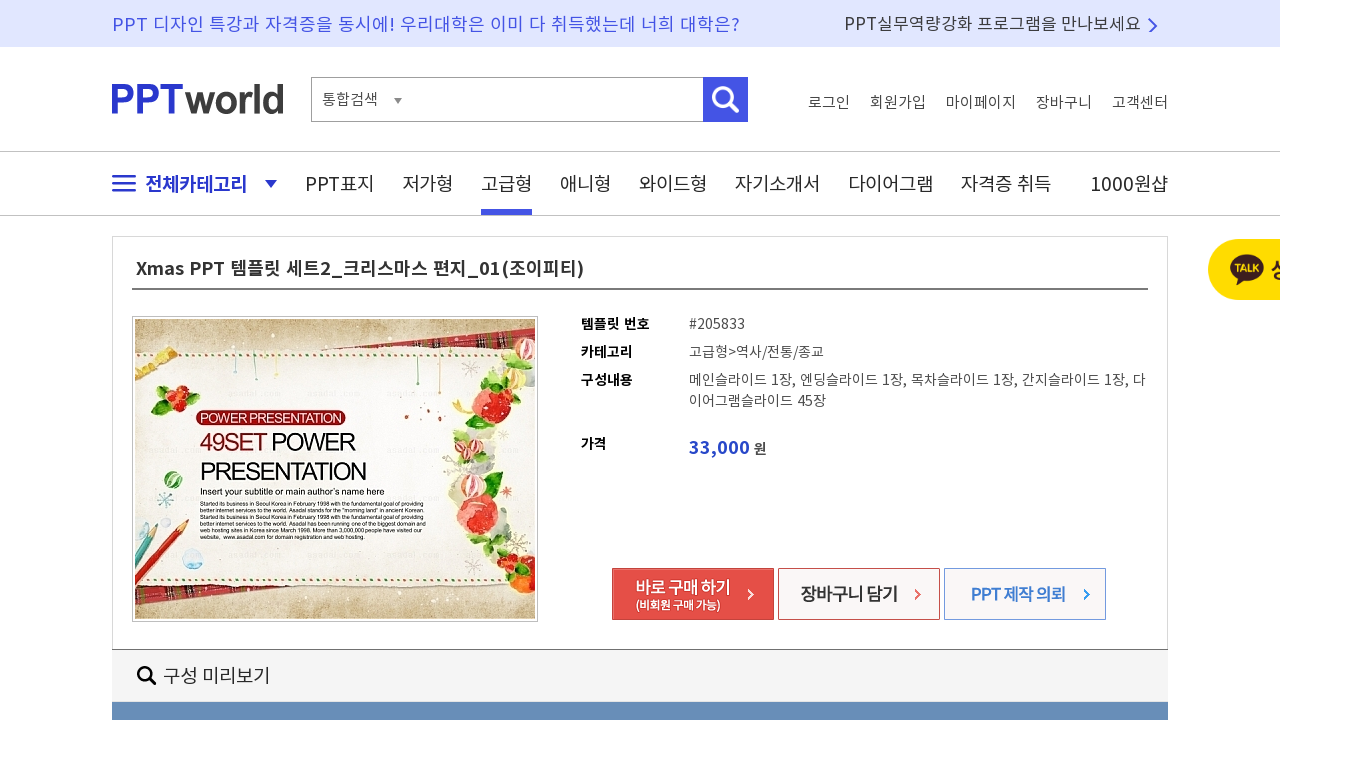

--- FILE ---
content_type: text/html; charset=UTF-8
request_url: https://www.pptworld.co.kr/luxury/205833
body_size: 25207
content:



<!DOCTYPE html PUBLIC "-//W3C//DTD XHTML 1.0 Transitional//EN" "http://www.w3.org/TR/xhtml1/DTD/xhtml1-transitional.dtd">
<html xmlns="http://www.w3.org/1999/xhtml" xml:lang="ko">
<head>
	<meta http-equiv="Content-Type" content="text/html;charset=utf-8" >
    <meta name="viewport" content="width=device-width, initial-scale=1.0">
    <meta http-equiv="X-UA-Compatible" content="IE=edge, chrome=1" >
	<!-- T&D -->
	<meta name="title" content="Xmas  PPT 템플릿 세트2_크리스마스 편지_01(조이피티)" />
	<meta name="subject" content="Xmas  PPT 템플릿 세트2_크리스마스 편지_01(조이피티)" />
	<meta name="description" content="Xmas  PPT 템플릿 세트2_크리스마스 편지_01(조이피티) 세트_심플라임제안" />
	<meta name="keywords" content=" 계절겨울/X-mas, 눈, 리스, 편지, 색연필, 종이, snow, 일러스트, 생활, 자연, life, nature, 풍경, 계절, 4계절, 겨울, 크리스마스, 설, winter, christmas, Xmas,   ,파워포인트배경, PPT, 템플릿, 파워포인트, 파워포인트 디자인, PPT배경, PPT템플릿, 피피티배경, 파워포인트 템플릿, 파워포인트 디자인, 파워포인트배경화면, 다이어그램, 파워포인트다운 " />
	<title>Xmas  PPT 템플릿 세트2_크리스마스 편지_01(조이피티)</title>
	
	<meta property="og:type" content="website"/>
	<meta property="og:title" content="Xmas  PPT 템플릿 세트2_크리스마스 편지_01(조이피티)"/>
	<meta property="og:url" content="https://www.pptworld.co.kr/luxury/205833/"/>
	
	<meta property="og:image" content="https://www.pptworld.co.kr/data/img_asadal/400_300/complex/2560543_thumb1.jpg" />
	
	<meta property="og:site_name" content="피피티월드"/>
	<meta property="og:description" content="Xmas  PPT 템플릿 세트2_크리스마스 편지_01(조이피티) 세트_심플라임제안"/>
	

	<link href="https://www.pptworld.co.kr/luxury/205833" rel="canonical"/>
	<!--favicon  -->
	<link rel="SHORTCUT ICON" href="/images/fav/favicon.ico" />
		
	<!-- CSS  -->
	<link rel="stylesheet" type="text/css" href="/css/default.css"/>
	<link rel="stylesheet" type="text/css" href="/css/template.css"/>
	<link rel="stylesheet" type="text/css" href="/css/view.css"/>
	
	<!-- SCRIPT  -->	
	<script language="javascript" src="/js/jquery.js" type="text/javascript"></script>
	<script language="javascript" src="/js/default.js" type="text/javascript"></script>
	<script language="javascript" src="/js/template.js" type="text/javascript"></script>
	<script language="javascript" src="/js/view.js" type="text/javascript"></script>
	<script language="javascript" src="/fu_cl/script/cookie.js" type="text/javascript"></script>
	
	<script type="text/javascript">
	$(function(){
		// detail_layer
		$(document).on({
		    mouseenter: function (event) {
			    showDetail($(this), event);
		    },
		    mouseleave: function () {
			    hideDetail();
				return false;
		    }
		}, ".btn_ext");
		
		$(document).on({
			click:function(){
			//console.log("hi");
			$(".guide_each").hide();
			}
		} , "#guide_close");


		$(".close_pop_banner").bind("click", function(e){
			e.preventDefault();
			$(".pop_banner").hide();
			
		});

		$(".close_pop_banner_today").bind("click", function(e){
			e.preventDefault();
			$.cookie("pop_banner", "1", {expires: 1});
			$(".pop_banner").hide();
			
		});


		$("#img_view_banner").bind("click", function(e){
			e.preventDefault();
			$(".pop_banner").show();
			
		});



		$("#img_view_banner").bind("click", function(e){
			e.preventDefault();
			$(".pop_banner").show();
			
		});

		$( ".ic_question" ).mouseenter(function() {
			$(".coupon_layer").show();
		});	

		$( ".ic_question, .coupon_layer" ).mouseleave(function() {
			$(".coupon_layer").hide();
		});
		

		$( ".bt_free_down" ).click(function(e) {
			e.preventDefault();
			var login = $(this).attr("login");
			var tno  = $(this).attr("tno");
			
			if(login =="true"){
				location.href="/inc/free_download.html?tno=" + tno;
			}else{
				var where  = $(this).attr("where");
				
				alert("로그인 후 이용하실 수 있습니다.");
				location.href="/login/?where=" + where;
			}
				
		});
		
		
		
		
	});

	</script>
</head>
<body>
	
		<script src=/fu_cl/script/cookie.js></script>
		<script>
		js_setcookie('gTODAY','205833',1768921199,'/','.pptworld.co.kr');
		</script>
			
	<div id="wrap">
		<div id="layer">
	<div id="right_fixed_layer" >
		
		<div style="margin-bottom:10px; text-align:center;">
			
            <a href="http://pf.kakao.com/_xokdGxj/chat"  target="_blank"><img src="/img/common/bt_kakao_counsel.png" alt="상담하기"/></a>
		</div>

		
		
				<div class="daum_cpm" style="margin-bottom:10px">
						<ins class="kakao_ad_area" style="display:none;" 
			 data-ad-unit    = "DAN-urxxx2pre2bb" 
			 data-ad-width   = "160" 
			 data-ad-height  = "600"></ins> 
			<script type="text/javascript" src="//t1.daumcdn.net/adfit/static/ad.min.js" async></script>
			
		</div>
		
		
		<!-- 자격증 배너 
		<div style="margin-bottom:10px">
			<a href="https://www.pptworld.co.kr/license/"><img src="/images/banner/license.gif" alt=""/></a>
		</div>-->
		
		
		<div style="margin-bottom:10px">
			<a href="http://web.pptworld.co.kr/pptworld" target="_blank"><img src="/images/banner/banner_package.jpg" alt="재택수업 강의교안 준비에 필요한 PPT"/></a>
		</div>
		
		
		<!-- 정액존 회원정보 -->
				<!-- end of div#fixed_user_info  -->
		
		
		<!-- 오늘본 자료  -->
				
		<div class="go_top open">
			<a href="#">
				<img src="/images/btn/btn_top.png" alt="맨위로" />
			</a>
		</div>
		<!-- end of div#today_saw  -->
		
	</div>
	<!-- end of div#right_fixed_layer -->
	
			
</div>
<!-- end of div#layers --><div id="header1">
	<div class="header_wrap basic_w">
		<div class="header1_desc1">PPT 디자인 특강과 자격증을 동시에!  우리대학은 이미 다 취득했는데 너희 대학은?</div>
		<div class="header1_desc2"><a href="/package/index.html">PPT실무역량강화 프로그램을 만나보세요</a></div>
	</div>
	<!--  end of header wrap -->
</div>
<!--  end of header -->

<div id="header2">
	<div class="header_wrap basic_w">
		<h1><a href="https://www.pptworld.co.kr"><img src="/images/logo_pptworld.png" alt="PPT WORLD" /></a></h1>
	
		<div class="search">
			<form action="https://www.pptworld.co.kr/search/" class="search_form">
				<fieldset>
					<div class="sch_type" >
					통합검색
					</div>
					
					<input type="hidden" name="rq" id="rq" value="" />
					<input type="text" class="kwd" name="qt" />
					<input type="image" class="btn_search" src="/images/btn/btn_header_search2.png"  alt="검색" />
				</fieldset>
			</form>
			
			
		</div>
		
		<ul class="top_menu">
						
			<li><a href="https://www.pptworld.co.kr/login/" class="login_link">로그인</a></li>
			<li ><a href="https://secure.pptworld.co.kr/member" class="join_link">회원가입</a></li>
			<li><a href="https://www.pptworld.co.kr/mypage/" class="mypage_link">마이페이지</a></li>
			<li><a href="https://secure.pptworld.co.kr/pay/mycart.html" class="cart_link">장바구니</a></li>
			<li><a href="https://www.pptworld.co.kr/cscenter/" class="cs_link">고객센터</a></li>	
					</ul>
	</div>
	<!--  end of header wrap -->
</div>
<!--  end of header -->


<div id="header3">
	<div class="header_wrap basic_w">
		<ul class="gnb">
			<li class="li_category"><a href="#" class="all_category"><img src="/images/icon/ic_menu.png" alt="" class="ic_menu"/> 전체카테고리 <img src="/images/icon/ic_open.png" alt=""  class="ic_open_close"/></a>
			
			<li><a href="https://www.pptworld.co.kr/template/cover.html"   class="" >PPT표지</a>
			<li><a href="https://www.pptworld.co.kr/template/land.html?link=gnb&lid=20"   class="" >저가형</a>
			
			<li><a href="https://www.pptworld.co.kr/template/land.html?link=gnb&lid=10"  class="on" >고급형</a>
			<li><a href="https://www.pptworld.co.kr/template/land.html?link=gnb&lid=30"   class=""  >애니형</a>
			<li class="resume"><a href="https://www.pptworld.co.kr/template/land.html?link=gnb&lid=10&ppt_kind=w"   class="" >와이드형</a>
			<li class="resume"><a href="https://www.pptworld.co.kr/template/resume.html?link=gnb&lid=60"   class="" >자기소개서</a>
			<li class="diagram"><a href="https://www.pptworld.co.kr/template/land.html?link=gnb&lid=40"  class="" >다이어그램</a>
			<li class="license"><a href="https://www.pptworld.co.kr/license/index.html?link=gnb" class="" >자격증 취득</a>
			<li class="free"><a href="https://www.pptworld.co.kr/template/free.html" class="" >1000원샵</a>
		</ul>
		
		<div class="category_layer">
			<ul>
    			<li><a href="https://www.pptworld.co.kr/template/cover.html"  >PPT표지</a>
    			<li><a href="https://www.pptworld.co.kr/template/land.html?link=gnb&lid=20"  >저가형</a>
    			<li><a href="https://www.pptworld.co.kr/template/land.html?link=gnb&lid=10" >고급형</a>
    			<li><a href="https://www.pptworld.co.kr/template/land.html?link=gnb&lid=30"  >애니형</a>
    			<li><a href="https://www.pptworld.co.kr/template/land.html?link=gnb&lid=10&ppt_kind=w"   >와이드형</a>
    			<li><a href="https://www.pptworld.co.kr/template/resume.html?link=gnb&lid=60" >자기소개서</a>
    			<li><a href="https://www.pptworld.co.kr/template/land.html?link=gnb&lid=40"  >다이어그램</a>
    			<li><a href="https://www.pptworld.co.kr/template/fixzone.html?link=gnb"  >정액존</a>
    			<li><a href="https://www.pptworld.co.kr/template/cpzone.html?link=gnb"  >쿠폰존</a>
    			<li><a href="https://www.pptworld.co.kr/license/index.html?link=gnb" >자격증 취득</a>
    			<li><a href="https://www.pptworld.co.kr/template/free.html?link=gnb" >1000원샵</a>
    			<li><a href="https://www.pptworld.co.kr/cscenter/order/" ><img src="/images/icon/ic_sch.png"/> 비회원구매</a>
    		</ul>
		</div>
		<div class="sch_type_box">
			템플릿번호
		</div>
	</div>
	<!--  end of header wrap -->
	
	
</div>
<!--  end of header -->		<div id="contents">
			<div class="contents_wrap basic_w">
				<form name="cart" id="id_cart" action="/cart/add_cart.html" >
					<input type="hidden" name="DP" value="" />
					<input type="hidden" name="no" value="205833" />
					<input type="hidden" name="down" value="" />
				</form>	
								<div class="detail"  >
					<h2>Xmas  PPT 템플릿 세트2_크리스마스 편지_01(조이피티)</h2>
					<div class="thumb">
						<div class="wrap "> 
													<img src="/data/img_asadal/400_300/complex/2560543_thumb1.jpg" alt="Xmas  PPT 템플릿 세트2_크리스마스 편지_01(조이피티)" id="id_smallimg" class="bigimg" />
												</div>		
					</div>
					<div class="substance">
	<ul class="info">
		<li><strong class="title">템플릿 번호</strong>#205833</li>
		<li><strong class="title">카테고리</strong>고급형>역사/전통/종교</li>
		<li class="body"><strong class="title">구성내용</strong>메인슬라이드 1장, 엔딩슬라이드 1장, 목차슬라이드 1장, 간지슬라이드 1장, 다이어그램슬라이드 45장</li>
		
				<li class="price"><strong class="title">가격</strong><strong class="price">33,000</strong> 원</li>
				
	</ul>
	
		<div class="buy">
		<a href="#" onclick="Cart_Buy('ok'); return false;">
				
			<img src="/images/btn/btn_buy_guest.gif" alt="바로구매" />
					</a>
		<a href="#" onclick="Cart_Buy(''); return false;"><img src="/images/btn/btn_cart.gif" alt="장바구니" /></a>
		<a href="https://www.ptmanager.co.kr" target="_blank"><img src="/images/btn/btn_view_ptmanager.gif" alt="비회원구매" /></a>
	</div>
		<div class="coupon_layer">
		<img src="/images/view/coupon_layer.png" class="ic_question"/>
	</div>
</div>				</div>
				
								<div class="custom_preview_title"><h3>구성 미리보기</h3></div>
				
				<div class="construct_preview" style="background:#688eb8 !important; border:1px solid #688eb8 !important;">
					<div class="detail_coposition" >
						<div class="wrap ">	
							<div class="preview">
								
		<div id="TVAsadalImageTop"><em>아사달 구성 미리보기 상단 </em>
		</div>
		<div id="TVAsadalImageDetail"><img src="/data/img_asadal/detail/complex/2560543_detail.jpg" width="810" height="2609"  alt="Xmas  PPT 템플릿 세트2_크리스마스 편지_01(조이피티)"/></div>
		<div id="TVAsadalImageBottom"><em>구성 미리보기 하단</em></div>							</div>
						</div>
					</div>
				</div>
							
				<!--<div class="ppt_tip_layer">
					<img src="/images/bg/bg_ppt_tip.gif" alt="" usemap="#ppt_tip_map" />
					<map name="ppt_tip_map">
						<area shape="rect" coords="656,17,674,35"  href="#" class="close_ppt_tip" />
						<area shape="rect" coords="0,50,695,153"  href="/event/visit.html" />
						<area shape="rect" coords="0,153,695,268" href="/event/visit.html#bookmark" />
						<area shape="rect" coords="0,268,695,382" href="/event/visit.html#roulette" />
						<area shape="rect" coords="0,382,695,500" href="/event/visit.html#direct" />
					</map>
				</div>-->
					
					
				
				<div class="howto">
					<div class="btn">
						<img src="/images/btn/btn_howto_tmpl.gif" alt="이용방법" usemap="#howtomap"/>
						<map name="howtomap">
							<area shape="rect" coords="0,0,264,47" href="#howto_license" onfocus="this.blur()" onclick="$('div.howto_body').hide(); $('div#howto_license').show(); return false;" />
							<area shape="rect" coords="264,0,527,47" href="#howto_edit"  onfocus="this.blur()" onclick="$('div.howto_body').hide(); $('div#howto_edit').show(); return false;"/>
							<area shape="rect" coords="527,0,792,47" href="#howto_excel" onfocus="this.blur()" onclick="$('div.howto_body').hide(); $('div#howto_excel').show(); return false;"/>
							<area shape="rect" coords="792,0,1056,47" href="#howto_font" onfocus="this.blur()" onclick="$('div.howto_body').hide(); $('div#howto_font').show(); return false;"/>
						</map>
					</div>
					<div class="howto_body" id="howto_license"><img src="/images/bg/tmpl_license.gif" alt="이용라이선스" /></div>
					<div class="howto_body" id="howto_edit"><img src="/images/bg/tmpl_how_to_edit.gif" alt="수정방법" /></div>
					<div class="howto_body" id="howto_excel"><img src="/images/bg/tmpl_with_excel.gif" alt="엑셀연동방법" /></div>
					<div class="howto_body" id="howto_font"><img src="/images/bg/tmpl_font.gif" alt="디자인폰트사용방법" /></div>
				</div>
				
				<div class="keywords">
					<h5>키워드</h5>
					<div>
					<a href="/search/index.html?qt=%EA%B3%84%EC%A0%88%EA%B2%A8%EC%9A%B8%2FX-mas" title="계절겨울/X-mas">계절겨울/X-mas</a>, <a href="/search/index.html?qt=%EB%88%88" title="눈">눈</a>, <a href="/search/index.html?qt=%EB%A6%AC%EC%8A%A4" title="리스">리스</a>, <a href="/search/index.html?qt=%ED%8E%B8%EC%A7%80" title="편지">편지</a>, <a href="/search/index.html?qt=%EC%83%89%EC%97%B0%ED%95%84" title="색연필">색연필</a>, <a href="/search/index.html?qt=%EC%A2%85%EC%9D%B4" title="종이">종이</a>, <a href="/search/index.html?qt=snow" title="snow">snow</a>, <a href="/search/index.html?qt=%EC%9D%BC%EB%9F%AC%EC%8A%A4%ED%8A%B8" title="일러스트">일러스트</a>, <a href="/search/index.html?qt=%EC%83%9D%ED%99%9C" title="생활">생활</a>, <a href="/search/index.html?qt=%EC%9E%90%EC%97%B0" title="자연">자연</a>, <a href="/search/index.html?qt=life" title="life">life</a>, <a href="/search/index.html?qt=nature" title="nature">nature</a>, <a href="/search/index.html?qt=%ED%92%8D%EA%B2%BD" title="풍경">풍경</a>, <a href="/search/index.html?qt=%EA%B3%84%EC%A0%88" title="계절">계절</a>, <a href="/search/index.html?qt=4%EA%B3%84%EC%A0%88" title="4계절">4계절</a>, <a href="/search/index.html?qt=%EA%B2%A8%EC%9A%B8" title="겨울">겨울</a>, <a href="/search/index.html?qt=%ED%81%AC%EB%A6%AC%EC%8A%A4%EB%A7%88%EC%8A%A4" title="크리스마스">크리스마스</a>, <a href="/search/index.html?qt=%EC%84%A4" title="설">설</a>, <a href="/search/index.html?qt=winter" title="winter">winter</a>, <a href="/search/index.html?qt=christmas" title="christmas">christmas</a>, <a href="/search/index.html?qt=Xmas" title="Xmas">Xmas</a>, <a href="/search/index.html?qt=" title=""></a>, 					</div>
				</div>
				
							

<div class="other_tmpl best">
	<h5>BEST 추천자료</h5>
	<a href="land.html?lid=10&cid=109" class="more">
		<img src="/images/btn/btn_more_ppt.gif" alt="" />
	</a>
	<div class="other_list">
		<div class="wrap">
				<dl class="other_item">
								<dt class="img">
					<a href="/template/view.html?tno=214672&down=best_view_20111">
						<img src="/data/img_template/0099/tp_cp_9960_001_1.jpg" alt="" width="173" height="130" />
					</a>
				</dt>
								<dd class="info1">
					<p>
						심플 라인 와이드형 파워					</p>
					
				</dd>
				<dd class="info2">
					<span class="price">5,000원</span> 
					
					<span class="page">5 페이지</span>
					<a href="#" tno="214672" class="btn_cart"><img src="/images/btn/bt_cart.png" alt="" /></a>
				</dd>
			</dl>
				<dl class="other_item">
								<dt class="img">
					<a href="/template/view.html?tno=126555&down=best_view_40101">
						<img src="/data/img_asadal/400_300/diagram/1854232_thumb1.jpg" alt="" width="173" height="130" />
					</a>
				</dt>
								<dd class="info1">
					<p>
						도별 시별 PPT 템플릿 1종_					</p>
					
				</dd>
				<dd class="info2">
					<span class="price">4,400원</span> 
					
					<span class="page">2 페이지</span>
					<a href="#" tno="126555" class="btn_cart"><img src="/images/btn/bt_cart.png" alt="" /></a>
				</dd>
			</dl>
				<dl class="other_item">
								<dt class="img">
					<a href="/template/view.html?tno=130421&down=best_view_40101">
						<img src="/data/img_asadal/400_300/diagram/2116594_thumb1.jpg" alt="" width="173" height="130" />
					</a>
				</dt>
								<dd class="info1">
					<p>
						계단형 step PPT 템플릿 1종_					</p>
					
				</dd>
				<dd class="info2">
					<span class="price">4,400원</span> 
					
					<span class="page">2 페이지</span>
					<a href="#" tno="130421" class="btn_cart"><img src="/images/btn/bt_cart.png" alt="" /></a>
				</dd>
			</dl>
				<dl class="other_item">
								<dt class="img">
					<a href="/template/view.html?tno=212126&down=best_view_10101">
						<img src="/data/img_template/0096/tp_cp_9674_001_1.jpg" alt="" width="173" height="130" />
					</a>
				</dt>
								<dd class="info1">
					<p>
						깔끔한 회사 다용도 파워					</p>
					
				</dd>
				<dd class="info2">
					<span class="price">16,900원</span> 
					
					<span class="page">26 페이지</span>
					<a href="#" tno="212126" class="btn_cart"><img src="/images/btn/bt_cart.png" alt="" /></a>
				</dd>
			</dl>
				<dl class="other_item">
								<dt class="img">
					<a href="/template/view.html?tno=215750&down=best_view_10101">
						<img src="/data/img_template/0100/tp_cp_10068_001_1.jpg" alt="" width="173" height="130" />
					</a>
				</dt>
								<dd class="info1">
					<p>
						프로젝트 제안서(자동완					</p>
					
				</dd>
				<dd class="info2">
					<span class="price">8,800원</span> 
					
					<span class="page">10 페이지</span>
					<a href="#" tno="215750" class="btn_cart"><img src="/images/btn/bt_cart.png" alt="" /></a>
				</dd>
			</dl>
				<dl class="other_item">
								<dt class="img">
					<a href="/template/view.html?tno=213515&down=best_view_20101">
						<img src="/data/img_template/0098/tp_cp_9891_001_1.jpg" alt="" width="173" height="130" />
					</a>
				</dt>
								<dd class="info1">
					<p>
						블루 물결 패턴 와이드형 					</p>
					
				</dd>
				<dd class="info2">
					<span class="price">1,000원</span> 
					
					<span class="page">5 페이지</span>
					<a href="#" tno="213515" class="btn_cart"><img src="/images/btn/bt_cart.png" alt="" /></a>
				</dd>
			</dl>
				<dl class="other_item">
								<dt class="img">
					<a href="/template/view.html?tno=189904&down=best_view_40101">
						<img src="/data/img_asadal/400_300/diagram/2439545_thumb1.jpg" alt="" width="173" height="130" />
					</a>
				</dt>
								<dd class="info1">
					<p>
						계단형 step PPT 템플릿 1종_					</p>
					
				</dd>
				<dd class="info2">
					<span class="price">4,400원</span> 
					
					<span class="page">2 페이지</span>
					<a href="#" tno="189904" class="btn_cart"><img src="/images/btn/bt_cart.png" alt="" /></a>
				</dd>
			</dl>
				<dl class="other_item">
								<dt class="img">
					<a href="/template/view.html?tno=203096&down=best_view_40101">
						<img src="/data/img_asadal/400_300/diagram/2558509_thumb1.jpg" alt="" width="173" height="130" />
					</a>
				</dt>
								<dd class="info1">
					<p>
						순환형  PPT 템플릿 1종_순					</p>
					
				</dd>
				<dd class="info2">
					<span class="price">4,400원</span> 
					
					<span class="page">2 페이지</span>
					<a href="#" tno="203096" class="btn_cart"><img src="/images/btn/bt_cart.png" alt="" /></a>
				</dd>
			</dl>
				<dl class="other_item">
								<dt class="img">
					<a href="/template/view.html?tno=210921&down=best_view_10101">
						<img src="/data/img_template/0096/tp_cp_9620_001_1.jpg" alt="" width="173" height="130" />
					</a>
				</dt>
								<dd class="info1">
					<p>
						깔끔한 프레젠테이션 발					</p>
					
				</dd>
				<dd class="info2">
					<span class="price">16,900원</span> 
					
					<span class="page">26 페이지</span>
					<a href="#" tno="210921" class="btn_cart"><img src="/images/btn/bt_cart.png" alt="" /></a>
				</dd>
			</dl>
				<dl class="other_item">
								<dt class="img">
					<a href="/template/view.html?tno=213319&down=best_view_20101">
						<img src="/data/img_template/0098/tp_cp_9865_001_1.jpg" alt="" width="173" height="130" />
					</a>
				</dt>
								<dd class="info1">
					<p>
						다용도 깔끔한 와이드형 					</p>
					
				</dd>
				<dd class="info2">
					<span class="price">5,000원</span> 
					
					<span class="page">5 페이지</span>
					<a href="#" tno="213319" class="btn_cart"><img src="/images/btn/bt_cart.png" alt="" /></a>
				</dd>
			</dl>
		
				
		</div>
	</div>
</div>

						
				
				
								
				
			</div>
		</div>
		<div class="detail_layer">
	<div class="top">
		<div class="thumb_page">(총 34페이지)</div>
		<div class="thumb_detail"></div>
		<div class="thumb_etc"><img src="/main/images/icon_high.gif"> 가격 : <strong>33,000원</strong></div>
	</div>
</div>
		
		<div id="footer" >
	<div class="footer_wrap basic_w">
		<ul class="menu">
			<li class="ch1"><a href="http://www.gcomin.co.kr" target="_blank" >회사소개</a><span class="bar">|</span></li>
			<li class="ch3"><a href="https://www.pptworld.co.kr/cscenter/law/tos.html" target="_blank">이용약관</a><span class="bar">|</span></li>
			<li class="ch4"><a href="https://www.pptworld.co.kr/cscenter/law/privacy.html" target="_blank">개인정보처리방침</a><span class="bar">|</span></li>
			<li class="ch5"><a href="https://www.pptworld.co.kr/cscenter/law/law.html" target="_blank">책임의 한계와 법적고지</a><span class="bar">|</span></li>
			<li class="ch6"><a href="#" onclick="window.open('https://www.pptworld.co.kr/cscenter/law/email_deny.html','email','menubar=no, toolbar=no, location=0, directory=0, resizable=0, scrollbars=0, status=0, width=625, height=267');return false;">이메일 수집 거부</a></li>
			<li class="ch7"><a href="https://blog.naver.com/pptworldblog" target="_blank"><img src="https://www.pptworld.co.kr/img/main/ic_blog.png" alt="블로그"/></li>
			<li class="ch8"><a href="https://www.instagram.com/pptworld_gc/" target="_blank"><img src="https://www.pptworld.co.kr/img/main/ic_instagram.png" alt="인스타그램"/></a></li>
			
		</ul>
		<div class="addr">
			<p>사업자등록번호 : 301-81-59005    통신판매업신고번호 : 2003-충북청주-0089 <a href="http://ftc.go.kr/info/bizinfo/communicationList.jsp" target="_blank"><img src="/images/btn/btn_go_ftc.gif" alt="" /></a>&nbsp;&nbsp; 대표이사: 권혁일</p>
			<address>주소 : 충북 청주시 서원구 1순환로 1109(분평동, 호인리더스빌딩 303호)</address>
			<p class="copy">Copyright ⓒ 2010-2026 / 개인정보관리책임자 : 장병진    이메일 : <a href="mailto:cs@pptworld.co.kr">cs@pptworld.co.kr</a></p>

			<p class="cs">
				<strong>고객센터</strong> 1661-7897<br/>
				<strong>FAX</strong> 043-287-3667
			</p>
			
		</div>
	</div>
</div>
	
	</div>
	

	
</body>
</html>				


--- FILE ---
content_type: application/javascript
request_url: https://www.pptworld.co.kr/fu_cl/script/cookie.js
body_size: 5273
content:
//쿠키를 먹여보자
function js_setcookie(name, value)
{

        var argc = js_setcookie.arguments.length;
        var argv = js_setcookie.arguments;

        var expires = (argc > 2) ? argv[2] : 0;
        var path = (argc > 3) ? argv[3] : null;
        var domain = (argc > 4) ? argv[4] : null;
        var secure = (argc > 5) ? argv[5] : false;

        if(expires != 0) {
                var dd = new Date(expires * 1000);
                var expst = "; expires="+dd.toGMTString();
        } else expst = '';
		
		/*if(expires != 0) {
			var todayDate = new Date(); 
			todayDate.setDate( todayDate.getDate() + expires );
			var expst = "; expires="+todayDate.toGMTString();
		} else expst = '';*/

        var cookstr = name + "=" + value +
                ((expires == 0) ? "" : (expst)) +
                ((path == null) ? "" : ("; path=" + path)) +
                ((domain == null) ? "" : ("; domain=" + domain)) +
                ((secure == true) ? "; secure" : "");

        document.cookie = cookstr;
}

function js_setcookie_main(name, value)
{

        var argc = js_setcookie_main.arguments.length;
        var argv = js_setcookie_main.arguments;

        var expires = (argc > 2) ? argv[2] : 0;
        var path = (argc > 3) ? argv[3] : null;
        var domain = (argc > 4) ? argv[4] : null;
        var secure = (argc > 5) ? argv[5] : false;

        /*if(expires != 0) {
                var dd = new Date(expires * 1000);
                var expst = "; expires="+dd.toGMTString();
        } else expst = '';*/
		
		if(expires != 0) {
			var todayDate = new Date(); 
			todayDate.setDate( todayDate.getDate() + expires );
			var expst = "; expires="+todayDate.toGMTString();
		} else expst = '';

        var cookstr = name + "=" + value +
                ((expires == 0) ? "" : (expst)) +
                ((path == null) ? "" : ("; path=" + path)) +
                ((domain == null) ? "" : ("; domain=" + domain)) +
                ((secure == true) ? "; secure" : "");

        document.cookie = cookstr;
}

function getCookArr(key,arr_name)
{
        var aCookie = document.cookie.split("; ");
        var ret = '';

        for (var i=0; i < aCookie.length; i++) {
                if(!arr_name) {
                        if(aCookie[i].substring(0, key.length) == key) {
                                ret = unescape(aCookie[i].substring(key.length+1));
                                break;
                        }
                } else {
                        if(aCookie[i].substring(0, arr_name.length) == arr_name) {
                                var arCook = aCookie[i].substring(arr_name.length+1).split("|");
                                for( var j=0; j < arCook.length; j++) {
                                        if(arCook[j].substring(0, key.length) == key) {
                                                ret = unescape(arCook[j].substring(key.length+1));
                                                break;
                                        }
                                }
                        }
                }
        }

        if(!ret) ret = '';
        return ret;
}

function setCookArr(key,value,arrayName,until,domain) {
        var cookStr = "";
        var findKey = false;
        var aCookie = document.cookie.split("; ");

        if(!until) until = 0;

        if( !arrayName ) { js_setcookie(key,value,until,"/",domain); return; }

        for (var i=0; i < aCookie.length; i++) {
                if(aCookie[i].substring(0, arrayName.length) != arrayName) { continue; } // arrayName 이아니라면,
                cookStr = "";
                var arCook = aCookie[i].substring(arrayName.length+1).split("|");                               // arrayName 이 존재 한다면,
                for( var j=0; j<arCook.length; j++) {
                        if(arCook[j].substring(0, key.length) != key) { // Key가 아닌경우
                                if(j==0) { cookStr = arCook[j]; }
                                else { cookStr += ("|" + arCook[j]); }
                                continue;
                        }
                        // Key를 찾은 경우
                        findKey = true;
                        if( j==0 ) { cookStr = (key + "=" + value); }
                        else { cookStr += ("|" + key + "=" + value); }
                }

                if( findKey ) {
                        js_setcookie(arrayName,cookStr,until,"/",domain);
                } else {        // Key를 못 찾은 경우는 새로 삽입 후
                        cookStr += ("|" + key + "=" + value);
                        js_setcookie(arrayName,cookStr,until,"/",domain);
                }

                return;
        }

        js_setcookie( arrayName , key + "=" + value,until,"/",domain);
}


function getCookie(cname) {
    var name = cname + "=";
    var ca = document.cookie.split(';');
    for(var i=0; i<ca.length; i++) {
        var c = ca[i];
        while (c.charAt(0)==' ') c = c.substring(1);
        if (c.indexOf(name) == 0) return c.substring(name.length, c.length);
    }
     return "";
}


--- FILE ---
content_type: application/javascript
request_url: https://www.pptworld.co.kr/js/template.js
body_size: 201
content:
function alertLogin (url) {
	if ( confirm("회원 전용 할인 가격입니다. 로그인하시겠습니까?") ) {
		location.href ="/login/?where="+url+"&type=m";
	} else {
		return false;
	}
}